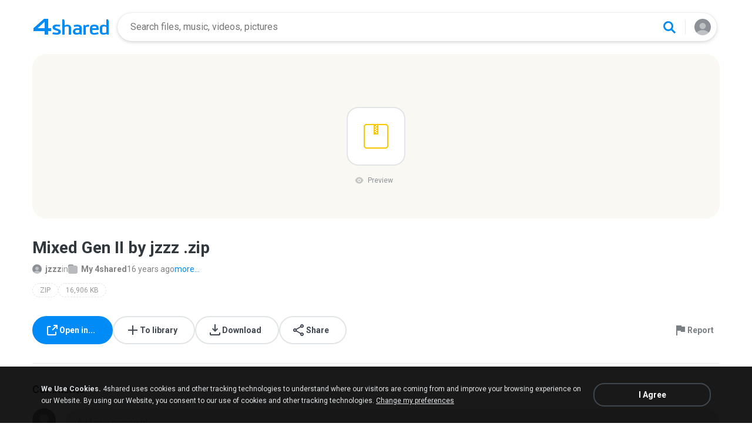

--- FILE ---
content_type: image/svg+xml
request_url: https://static.4shared.com/icons/18/Unknown.svg
body_size: 226
content:
<svg width="18" height="18" viewBox="0 0 18 18" fill="none" xmlns="http://www.w3.org/2000/svg">
<path d="M11.2845 1H3.28454C2.02754 1 0.998535 2.029 0.998535 3.286V14.714C0.998535 15.971 2.02754 17 3.28454 17H14.7135C15.9705 17 16.9985 15.971 16.9985 14.714V6.714L11.2845 1ZM10.2275 3L14.9985 7.543V14.714C14.9985 14.867 14.8655 15 14.7135 15H3.28454C3.13254 15 2.99854 14.867 2.99854 14.714V3.286C2.99854 3.133 3.13254 3 3.28454 3H9.99854" fill="#B0B6B9"/>
<path d="M16.999 8H11.999C10.894 8 9.99902 7.105 9.99902 6V1L16.999 8Z" fill="#B0B6B9"/>
</svg>


--- FILE ---
content_type: image/svg+xml
request_url: https://static.4shared.com/images/d1new/icon-radio-on.svg
body_size: 119
content:
<svg width="24" height="24" viewBox="0 0 24 24" fill="none" xmlns="http://www.w3.org/2000/svg">
<g id="Icons/Radio On">
<circle id="Ellipse" cx="12" cy="12" r="9" stroke="#B3DDFD" stroke-width="2"/>
<circle id="Ellipse_2" cx="12" cy="12" r="5" fill="#008BF6"/>
</g>
</svg>
